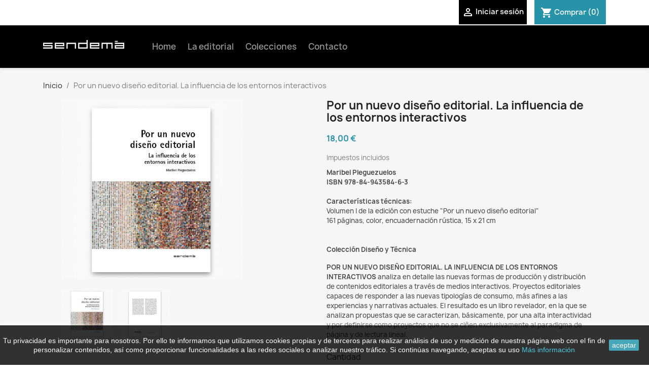

--- FILE ---
content_type: text/html; charset=utf-8
request_url: https://sendemaeditorial.es/index.php?id_product=39&rewrite=por-un-nuevo-diseno-editorial-la-influencia-de-los-entornos-interactivos&controller=product
body_size: 18235
content:
<!doctype html>
<html lang="es-ES">

  <head>
    
      
  <meta charset="utf-8">


  <meta http-equiv="x-ua-compatible" content="ie=edge">



  <title>Por un nuevo diseño editorial. La influencia de los entornos interactivos</title>
  
    
  
  <meta name="description" content="Libro que analiza el diseño editorial como disciplina y su contribución a la innovación en la industria del Libro, poniendo especial énfasis en la capacidad potencial de las tecnologías red y las posibilidades que ofrecen al lector las obras interactivas online">
  <meta name="keywords" content="">
        <link rel="canonical" href="https://sendemaeditorial.es/index.php?id_product=39&amp;rewrite=por-un-nuevo-diseno-editorial-la-influencia-de-los-entornos-interactivos&amp;controller=product">
    
      
  
  
    <script type="application/ld+json">
  {
    "@context": "https://schema.org",
    "@type": "Organization",
    "name" : "Editorial Sendemà",
    "url" : "https://sendemaeditorial.es/index.php",
          "logo": {
        "@type": "ImageObject",
        "url":"https://sendemaeditorial.es/img/logo-1641029957.jpg"
      }
      }
</script>

<script type="application/ld+json">
  {
    "@context": "https://schema.org",
    "@type": "WebPage",
    "isPartOf": {
      "@type": "WebSite",
      "url":  "https://sendemaeditorial.es/index.php",
      "name": "Editorial Sendemà"
    },
    "name": "Por un nuevo diseño editorial. La influencia de los entornos interactivos",
    "url":  "https://sendemaeditorial.es/index.php?id_product=39&amp;rewrite=por-un-nuevo-diseno-editorial-la-influencia-de-los-entornos-interactivos&amp;controller=product"
  }
</script>


  <script type="application/ld+json">
    {
      "@context": "https://schema.org",
      "@type": "BreadcrumbList",
      "itemListElement": [
                  {
            "@type": "ListItem",
            "position": 1,
            "name": "Inicio",
            "item": "https://sendemaeditorial.es/index.php"
          },                  {
            "@type": "ListItem",
            "position": 2,
            "name": "Por un nuevo diseño editorial. La influencia de los entornos interactivos",
            "item": "https://sendemaeditorial.es/index.php?id_product=39&amp;rewrite=por-un-nuevo-diseno-editorial-la-influencia-de-los-entornos-interactivos&amp;controller=product"
          }              ]
    }
  </script>
  
  
  
      <script type="application/ld+json">
  {
    "@context": "https://schema.org/",
    "@type": "Product",
    "name": "Por un nuevo diseño editorial. La influencia de los entornos interactivos",
    "description": "Libro que analiza el diseño editorial como disciplina y su contribución a la innovación en la industria del Libro, poniendo especial énfasis en la capacidad potencial de las tecnologías red y las posibilidades que ofrecen al lector las obras interactivas online",
    "category": "Inicio",
    "image" :"https://sendemaeditorial.es/img/p/1/2/3/123-home_default.jpg",    "sku": "Maribel Pleguezuelos",
    "mpn": "Maribel Pleguezuelos"
        ,
    "brand": {
      "@type": "Thing",
      "name": "Editorial Sendemà"
    }
            ,
    "weight": {
        "@context": "https://schema.org",
        "@type": "QuantitativeValue",
        "value": "0.300000",
        "unitCode": "kg"
    }
        ,
    "offers": {
      "@type": "Offer",
      "priceCurrency": "EUR",
      "name": "Por un nuevo diseño editorial. La influencia de los entornos interactivos",
      "price": "18",
      "url": "https://sendemaeditorial.es/index.php?id_product=39&amp;rewrite=por-un-nuevo-diseno-editorial-la-influencia-de-los-entornos-interactivos&amp;controller=product",
      "priceValidUntil": "2026-02-05",
              "image": ["https://sendemaeditorial.es/img/p/1/2/3/123-large_default.jpg","https://sendemaeditorial.es/img/p/1/2/2/122-large_default.jpg"],
            "sku": "Maribel Pleguezuelos",
      "mpn": "Maribel Pleguezuelos",
                        "availability": "https://schema.org/InStock",
      "seller": {
        "@type": "Organization",
        "name": "Editorial Sendemà"
      }
    }
      }
</script>

  
  
    
  

  
    <meta property="og:title" content="Por un nuevo diseño editorial. La influencia de los entornos interactivos" />
    <meta property="og:description" content="Libro que analiza el diseño editorial como disciplina y su contribución a la innovación en la industria del Libro, poniendo especial énfasis en la capacidad potencial de las tecnologías red y las posibilidades que ofrecen al lector las obras interactivas online" />
    <meta property="og:url" content="https://sendemaeditorial.es/index.php?id_product=39&amp;rewrite=por-un-nuevo-diseno-editorial-la-influencia-de-los-entornos-interactivos&amp;controller=product" />
    <meta property="og:site_name" content="Editorial Sendemà" />
        



  <meta name="viewport" content="width=device-width, initial-scale=1">



  <link rel="icon" type="image/vnd.microsoft.icon" href="https://sendemaeditorial.es/img/favicon.ico?1644952611">
  <link rel="shortcut icon" type="image/x-icon" href="https://sendemaeditorial.es/img/favicon.ico?1644952611">



    <link rel="stylesheet" href="https://sendemaeditorial.es/themes/classic/assets/css/theme.css" type="text/css" media="all">
  <link rel="stylesheet" href="https://sendemaeditorial.es/modules/blockreassurance/views/dist/front.css" type="text/css" media="all">
  <link rel="stylesheet" href="https://sendemaeditorial.es/modules/paypal/views/css/paypal_fo.css" type="text/css" media="all">
  <link rel="stylesheet" href="https://sendemaeditorial.es/modules/productcomments/views/css/productcomments.css" type="text/css" media="all">
  <link rel="stylesheet" href="https://sendemaeditorial.es/modules/ps_imageslider/css/homeslider.css" type="text/css" media="all">




  

  <script type="text/javascript">
        var prestashop = {"cart":{"products":[],"totals":{"total":{"type":"total","label":"Total","amount":0,"value":"0,00\u00a0\u20ac"},"total_including_tax":{"type":"total","label":"Total (impuestos incl.)","amount":0,"value":"0,00\u00a0\u20ac"},"total_excluding_tax":{"type":"total","label":"Total (impuestos excl.)","amount":0,"value":"0,00\u00a0\u20ac"}},"subtotals":{"products":{"type":"products","label":"Subtotal","amount":0,"value":"0,00\u00a0\u20ac"},"discounts":null,"shipping":{"type":"shipping","label":"Transporte","amount":0,"value":""},"tax":null},"products_count":0,"summary_string":"0 art\u00edculos","vouchers":{"allowed":0,"added":[]},"discounts":[],"minimalPurchase":0,"minimalPurchaseRequired":""},"currency":{"id":1,"name":"Euro","iso_code":"EUR","iso_code_num":"978","sign":"\u20ac"},"customer":{"lastname":null,"firstname":null,"email":null,"birthday":null,"newsletter":null,"newsletter_date_add":null,"optin":null,"website":null,"company":null,"siret":null,"ape":null,"is_logged":false,"gender":{"type":null,"name":null},"addresses":[]},"language":{"name":"Espa\u00f1ol (Spanish)","iso_code":"es","locale":"es-ES","language_code":"es","is_rtl":"0","date_format_lite":"d\/m\/Y","date_format_full":"d\/m\/Y H:i:s","id":1},"page":{"title":"","canonical":"https:\/\/sendemaeditorial.es\/index.php?id_product=39&rewrite=por-un-nuevo-diseno-editorial-la-influencia-de-los-entornos-interactivos&controller=product","meta":{"title":"Por un nuevo dise\u00f1o editorial. La influencia de los entornos interactivos","description":"Libro que analiza el dise\u00f1o editorial como disciplina y su contribuci\u00f3n a la innovaci\u00f3n en la industria del Libro, poniendo especial \u00e9nfasis en la capacidad potencial de las tecnolog\u00edas red y las posibilidades que ofrecen al lector las obras interactivas online","keywords":"","robots":"index"},"page_name":"product","body_classes":{"lang-es":true,"lang-rtl":false,"country-ES":true,"currency-EUR":true,"layout-full-width":true,"page-product":true,"tax-display-enabled":true,"product-id-39":true,"product-Por un nuevo dise\u00f1o editorial. La influencia de los entornos interactivos":true,"product-id-category-2":true,"product-id-manufacturer-0":true,"product-id-supplier-0":true,"product-available-for-order":true},"admin_notifications":[]},"shop":{"name":"Editorial Sendem\u00e0","logo":"https:\/\/sendemaeditorial.es\/img\/logo-1641029957.jpg","stores_icon":"https:\/\/sendemaeditorial.es\/img\/logo_stores.png","favicon":"https:\/\/sendemaeditorial.es\/img\/favicon.ico"},"urls":{"base_url":"https:\/\/sendemaeditorial.es\/","current_url":"https:\/\/sendemaeditorial.es\/index.php?id_product=39&rewrite=por-un-nuevo-diseno-editorial-la-influencia-de-los-entornos-interactivos&controller=product","shop_domain_url":"https:\/\/sendemaeditorial.es","img_ps_url":"https:\/\/sendemaeditorial.es\/img\/","img_cat_url":"https:\/\/sendemaeditorial.es\/img\/c\/","img_lang_url":"https:\/\/sendemaeditorial.es\/img\/l\/","img_prod_url":"https:\/\/sendemaeditorial.es\/img\/p\/","img_manu_url":"https:\/\/sendemaeditorial.es\/img\/m\/","img_sup_url":"https:\/\/sendemaeditorial.es\/img\/su\/","img_ship_url":"https:\/\/sendemaeditorial.es\/img\/s\/","img_store_url":"https:\/\/sendemaeditorial.es\/img\/st\/","img_col_url":"https:\/\/sendemaeditorial.es\/img\/co\/","img_url":"https:\/\/sendemaeditorial.es\/themes\/classic\/assets\/img\/","css_url":"https:\/\/sendemaeditorial.es\/themes\/classic\/assets\/css\/","js_url":"https:\/\/sendemaeditorial.es\/themes\/classic\/assets\/js\/","pic_url":"https:\/\/sendemaeditorial.es\/upload\/","pages":{"address":"https:\/\/sendemaeditorial.es\/index.php?controller=address","addresses":"https:\/\/sendemaeditorial.es\/index.php?controller=addresses","authentication":"https:\/\/sendemaeditorial.es\/index.php?controller=authentication","cart":"https:\/\/sendemaeditorial.es\/index.php?controller=cart","category":"https:\/\/sendemaeditorial.es\/index.php?controller=category","cms":"https:\/\/sendemaeditorial.es\/index.php?controller=cms","contact":"https:\/\/sendemaeditorial.es\/index.php?controller=contact","discount":"https:\/\/sendemaeditorial.es\/index.php?controller=discount","guest_tracking":"https:\/\/sendemaeditorial.es\/index.php?controller=guest-tracking","history":"https:\/\/sendemaeditorial.es\/index.php?controller=history","identity":"https:\/\/sendemaeditorial.es\/index.php?controller=identity","index":"https:\/\/sendemaeditorial.es\/index.php","my_account":"https:\/\/sendemaeditorial.es\/index.php?controller=my-account","order_confirmation":"https:\/\/sendemaeditorial.es\/index.php?controller=order-confirmation","order_detail":"https:\/\/sendemaeditorial.es\/index.php?controller=order-detail","order_follow":"https:\/\/sendemaeditorial.es\/index.php?controller=order-follow","order":"https:\/\/sendemaeditorial.es\/index.php?controller=order","order_return":"https:\/\/sendemaeditorial.es\/index.php?controller=order-return","order_slip":"https:\/\/sendemaeditorial.es\/index.php?controller=order-slip","pagenotfound":"https:\/\/sendemaeditorial.es\/index.php?controller=pagenotfound","password":"https:\/\/sendemaeditorial.es\/index.php?controller=password","pdf_invoice":"https:\/\/sendemaeditorial.es\/index.php?controller=pdf-invoice","pdf_order_return":"https:\/\/sendemaeditorial.es\/index.php?controller=pdf-order-return","pdf_order_slip":"https:\/\/sendemaeditorial.es\/index.php?controller=pdf-order-slip","prices_drop":"https:\/\/sendemaeditorial.es\/index.php?controller=prices-drop","product":"https:\/\/sendemaeditorial.es\/index.php?controller=product","search":"https:\/\/sendemaeditorial.es\/index.php?controller=search","sitemap":"https:\/\/sendemaeditorial.es\/index.php?controller=sitemap","stores":"https:\/\/sendemaeditorial.es\/index.php?controller=stores","supplier":"https:\/\/sendemaeditorial.es\/index.php?controller=supplier","register":"https:\/\/sendemaeditorial.es\/index.php?controller=authentication&create_account=1","order_login":"https:\/\/sendemaeditorial.es\/index.php?controller=order&login=1"},"alternative_langs":[],"theme_assets":"\/themes\/classic\/assets\/","actions":{"logout":"https:\/\/sendemaeditorial.es\/index.php?mylogout="},"no_picture_image":{"bySize":{"small_default":{"url":"https:\/\/sendemaeditorial.es\/img\/p\/es-default-small_default.jpg","width":98,"height":98},"cart_default":{"url":"https:\/\/sendemaeditorial.es\/img\/p\/es-default-cart_default.jpg","width":125,"height":125},"home_default":{"url":"https:\/\/sendemaeditorial.es\/img\/p\/es-default-home_default.jpg","width":300,"height":400},"medium_default":{"url":"https:\/\/sendemaeditorial.es\/img\/p\/es-default-medium_default.jpg","width":355,"height":355},"large_default":{"url":"https:\/\/sendemaeditorial.es\/img\/p\/es-default-large_default.jpg","width":800,"height":800}},"small":{"url":"https:\/\/sendemaeditorial.es\/img\/p\/es-default-small_default.jpg","width":98,"height":98},"medium":{"url":"https:\/\/sendemaeditorial.es\/img\/p\/es-default-home_default.jpg","width":300,"height":400},"large":{"url":"https:\/\/sendemaeditorial.es\/img\/p\/es-default-large_default.jpg","width":800,"height":800},"legend":""}},"configuration":{"display_taxes_label":true,"display_prices_tax_incl":true,"is_catalog":false,"show_prices":true,"opt_in":{"partner":false},"quantity_discount":{"type":"discount","label":"Descuento unitario"},"voucher_enabled":0,"return_enabled":0},"field_required":[],"breadcrumb":{"links":[{"title":"Inicio","url":"https:\/\/sendemaeditorial.es\/index.php"},{"title":"Por un nuevo dise\u00f1o editorial. La influencia de los entornos interactivos","url":"https:\/\/sendemaeditorial.es\/index.php?id_product=39&rewrite=por-un-nuevo-diseno-editorial-la-influencia-de-los-entornos-interactivos&controller=product"}],"count":2},"link":{"protocol_link":"https:\/\/","protocol_content":"https:\/\/"},"time":1769021553,"static_token":"15c07889f780c85007af7b3daffb761d","token":"735975558af43aa70b2034c9698ffe98","debug":false};
        var prestashopFacebookAjaxController = "https:\/\/sendemaeditorial.es\/index.php?fc=module&module=ps_facebook&controller=Ajax";
        var psemailsubscription_subscription = "https:\/\/sendemaeditorial.es\/index.php?fc=module&module=ps_emailsubscription&controller=subscription";
        var psr_icon_color = "#F19D76";
      </script>



  



    
  <meta property="og:type" content="product">
      <meta property="og:image" content="https://sendemaeditorial.es/img/p/1/2/3/123-large_default.jpg">
  
      <meta property="product:pretax_price:amount" content="17.307692">
    <meta property="product:pretax_price:currency" content="EUR">
    <meta property="product:price:amount" content="18">
    <meta property="product:price:currency" content="EUR">
      <meta property="product:weight:value" content="0.300000">
  <meta property="product:weight:units" content="kg">
  
  </head>

  <body id="product" class="lang-es country-es currency-eur layout-full-width page-product tax-display-enabled product-id-39 product-por-un-nuevo-diseno-editorial-la-influencia-de-los-entornos-interactivos product-id-category-2 product-id-manufacturer-0 product-id-supplier-0 product-available-for-order">

    
      
    

    <main>
      
              

      <header id="header">
        
          
  <div class="header-banner">
    
  </div>



  <nav class="header-nav">
    <div class="container">
      <div class="row">
        <div class="hidden-sm-down">
          <div class="col-md-5 col-xs-12">
            
          </div>
          <div class="col-md-7 right-nav">
              <div id="_desktop_user_info">
  <div class="user-info">
          <a
        href="https://sendemaeditorial.es/index.php?controller=my-account"
        title="Acceda a su cuenta de cliente"
        rel="nofollow"
      >
        <i class="material-icons">&#xE7FF;</i>
        <span class="hidden-sm-down">Iniciar sesión</span>
      </a>
      </div>
</div>
<div id="_desktop_cart">
  <div class="blockcart cart-preview inactive" data-refresh-url="//sendemaeditorial.es/index.php?fc=module&amp;module=ps_shoppingcart&amp;controller=ajax">
    <div class="header">
              <i class="material-icons shopping-cart" aria-hidden="true">shopping_cart</i>
        <span class="hidden-sm-down">Comprar</span>
        <span class="cart-products-count">(0)</span>
          </div>
  </div>
</div>

          </div>
        </div>
        <div class="hidden-md-up text-sm-center mobile">
          <div class="float-xs-left" id="menu-icon">
            <i class="material-icons d-inline">&#xE5D2;</i>
          </div>
          <div class="float-xs-right" id="_mobile_cart"></div>
          <div class="float-xs-right" id="_mobile_user_info"></div>
          <div class="top-logo" id="_mobile_logo"></div>
          <div class="clearfix"></div>
        </div>
      </div>
    </div>
  </nav>



  <div class="header-top">
    <div class="container">
       <div class="row">
        <div class="col-md-2 hidden-sm-down" id="_desktop_logo">
                                    
  <a href="https://sendemaeditorial.es/index.php">
    <img
      class="logo img-fluid"
      src="https://sendemaeditorial.es/img/logo-1641029957.jpg"
      alt="Editorial Sendemà"
      loading="lazy"
      width="215"
      height="34">
  </a>

                              </div>
        <div class="header-top-right col-md-10 col-sm-12 position-static">
          

<div class="menu js-top-menu position-static hidden-sm-down" id="_desktop_top_menu">
    
          <ul class="top-menu" id="top-menu" data-depth="0">
                    <li class="link" id="lnk-home">
                          <a
                class="dropdown-item"
                href="https://sendemaeditorial.es" data-depth="0"
                              >
                                Home
              </a>
                          </li>
                    <li class="link" id="lnk-la-editorial">
                          <a
                class="dropdown-item"
                href="https://sendemaeditorial.es/index.php?id_cms=4&amp;controller=cms" data-depth="0"
                              >
                                La editorial
              </a>
                          </li>
                    <li class="category" id="category-16">
                          <a
                class="dropdown-item"
                href="https://sendemaeditorial.es/index.php?id_category=16&amp;controller=category" data-depth="0"
                              >
                                                                      <span class="float-xs-right hidden-md-up">
                    <span data-target="#top_sub_menu_46607" data-toggle="collapse" class="navbar-toggler collapse-icons">
                      <i class="material-icons add">&#xE313;</i>
                      <i class="material-icons remove">&#xE316;</i>
                    </span>
                  </span>
                                Colecciones
              </a>
                            <div  class="popover sub-menu js-sub-menu collapse" id="top_sub_menu_46607">
                
          <ul class="top-menu"  data-depth="1">
                    <li class="category" id="category-19">
                          <a
                class="dropdown-item dropdown-submenu"
                href="https://sendemaeditorial.es/index.php?id_category=19&amp;controller=category" data-depth="1"
                              >
                                Arte y Reflexión
              </a>
                          </li>
                    <li class="category" id="category-21">
                          <a
                class="dropdown-item dropdown-submenu"
                href="https://sendemaeditorial.es/index.php?id_category=21&amp;controller=category" data-depth="1"
                              >
                                Arte y Entorno
              </a>
                          </li>
                    <li class="category" id="category-22">
                          <a
                class="dropdown-item dropdown-submenu"
                href="https://sendemaeditorial.es/index.php?id_category=22&amp;controller=category" data-depth="1"
                              >
                                Diseño y Técnica
              </a>
                          </li>
                    <li class="category" id="category-24">
                          <a
                class="dropdown-item dropdown-submenu"
                href="https://sendemaeditorial.es/index.php?id_category=24&amp;controller=category" data-depth="1"
                              >
                                Estudios contemporáneos
              </a>
                          </li>
                    <li class="category" id="category-25">
                          <a
                class="dropdown-item dropdown-submenu"
                href="https://sendemaeditorial.es/index.php?id_category=25&amp;controller=category" data-depth="1"
                              >
                                Novela Gráfica
              </a>
                          </li>
              </ul>
    
              </div>
                          </li>
                    <li class="link" id="lnk-contacto">
                          <a
                class="dropdown-item"
                href="https://sendemaeditorial.es/index.php?controller=contact" data-depth="0"
                              >
                                Contacto
              </a>
                          </li>
              </ul>
    
    <div class="clearfix"></div>
</div>

        </div>
      </div>
      <div id="mobile_top_menu_wrapper" class="row hidden-md-up" style="display:none;">
        <div class="js-top-menu mobile" id="_mobile_top_menu"></div>
        <div class="js-top-menu-bottom">
          <div id="_mobile_currency_selector"></div>
          <div id="_mobile_language_selector"></div>
          <div id="_mobile_contact_link"></div>
        </div>
      </div>
    </div>
  </div>
  

        
      </header>

      <section id="wrapper">
        
          
<aside id="notifications">
  <div class="container">
    
    
    
      </div>
</aside>
        

        
        <div class="container">
          
            <nav data-depth="2" class="breadcrumb hidden-sm-down">
  <ol>
    
              
          <li>
                          <a href="https://sendemaeditorial.es/index.php"><span>Inicio</span></a>
                      </li>
        
              
          <li>
                          <span>Por un nuevo diseño editorial. La influencia de los entornos interactivos</span>
                      </li>
        
          
  </ol>
</nav>
          

          

          
  <div id="content-wrapper" class="js-content-wrapper">
    
    

  <section id="main">
    <meta content="https://sendemaeditorial.es/index.php?id_product=39&amp;rewrite=por-un-nuevo-diseno-editorial-la-influencia-de-los-entornos-interactivos&amp;controller=product">

    <div class="row product-container js-product-container">
      <div class="col-md-6">
        
          <section class="page-content" id="content">
            
              
    <ul class="product-flags js-product-flags">
            </ul>


              
                <div class="images-container js-images-container">
  
    <div class="product-cover">
              <img
          class="js-qv-product-cover img-fluid"
          src="https://sendemaeditorial.es/img/p/1/2/3/123-medium_default.jpg"
                      alt="Por un nuevo diseño editorial. La influencia de los entornos interactivos"
                    loading="lazy"
          width="355"
          height="355"
        >
        <div class="layer hidden-sm-down" data-toggle="modal" data-target="#product-modal">
          <i class="material-icons zoom-in">search</i>
        </div>
          </div>
  

  
    <div class="js-qv-mask mask">
      <ul class="product-images js-qv-product-images">
                  <li class="thumb-container js-thumb-container">
            <img
              class="thumb js-thumb  selected js-thumb-selected "
              data-image-medium-src="https://sendemaeditorial.es/img/p/1/2/3/123-medium_default.jpg"
              data-image-large-src="https://sendemaeditorial.es/img/p/1/2/3/123-large_default.jpg"
              src="https://sendemaeditorial.es/img/p/1/2/3/123-small_default.jpg"
                              alt="Por un nuevo diseño editorial. La influencia de los entornos interactivos"
                            loading="lazy"
              width="98"
              height="98"
            >
          </li>
                  <li class="thumb-container js-thumb-container">
            <img
              class="thumb js-thumb "
              data-image-medium-src="https://sendemaeditorial.es/img/p/1/2/2/122-medium_default.jpg"
              data-image-large-src="https://sendemaeditorial.es/img/p/1/2/2/122-large_default.jpg"
              src="https://sendemaeditorial.es/img/p/1/2/2/122-small_default.jpg"
                              alt="Por un nuevo diseño editorial. La influencia de los entornos interactivos"
                            loading="lazy"
              width="98"
              height="98"
            >
          </li>
              </ul>
    </div>
  

</div>
              
              <div class="scroll-box-arrows">
                <i class="material-icons left">&#xE314;</i>
                <i class="material-icons right">&#xE315;</i>
              </div>

            
          </section>
        
        </div>
        <div class="col-md-6">
          
            
              <h1 class="h1">Por un nuevo diseño editorial. La influencia de los entornos interactivos</h1>
            
          
          
              <div class="product-prices js-product-prices">
    
          

    
      <div
        class="product-price h5 ">

        <div class="current-price">
          <span class='current-price-value' content="18">
                                      18,00 €
                      </span>

                  </div>

        
                  
      </div>
    

    
          

    
          

    
          

    

    <div class="tax-shipping-delivery-label">
              Impuestos incluidos
            
      
                        </div>
  </div>
          

          <div class="product-information">
            
              <div id="product-description-short-39" class="product-description"><p><strong>Maribel Pleguezuelos</strong><br /><strong>ISBN 978-84-943584-6-3<br /><br />Características técnicas: <br /></strong>Volumen I de la edición con estuche "Por un nuevo diseño editorial" <br />161 páginas, color, encuadernación rústica, 15 x 21 cm <br /><br /><strong><br />Colección Diseño y Técnica<br /></strong></p>
<p><strong>POR UN NUEVO DISEÑO EDITORIAL. LA INFLUENCIA DE LOS ENTORNOS INTERACTIVOS </strong>analiza en detalle las nuevas formas de producción y distribución de contenidos editoriales a través de medios interactivos. Proyectos editoriales capaces de responder a las nuevas tipologías de consumo, más afines a las experiencias y narrativas actuales. El resultado es un libro revelador, en la que se analizan propuestas que se caracterizan, básicamente, por una alta interactividad y por definirse como proyectos que no se ciñen exclusivamente al paradigma de página y de lectura lineal.</p>
<p></p></div>
            

            
            <div class="product-actions js-product-actions">
              
                <form action="https://sendemaeditorial.es/index.php?controller=cart" method="post" id="add-to-cart-or-refresh">
                  <input type="hidden" name="token" value="15c07889f780c85007af7b3daffb761d">
                  <input type="hidden" name="id_product" value="39" id="product_page_product_id">
                  <input type="hidden" name="id_customization" value="0" id="product_customization_id" class="js-product-customization-id">

                  
                    <div class="product-variants js-product-variants">
  </div>
                  

                  
                                      

                  
                    <section class="product-discounts js-product-discounts">
  </section>
                  

                  
                    <div class="product-add-to-cart js-product-add-to-cart">
      <span class="control-label">Cantidad</span>

    
      <div class="product-quantity clearfix">
        <div class="qty">
          <input
            type="number"
            name="qty"
            id="quantity_wanted"
            inputmode="numeric"
            pattern="[0-9]*"
                          value="1"
              min="1"
                        class="input-group"
            aria-label="Cantidad"
          >
        </div>

        <div class="add">
          <button
            class="btn btn-primary add-to-cart"
            data-button-action="add-to-cart"
            type="submit"
                      >
            <i class="material-icons shopping-cart">&#xE547;</i>
            Añadir al carrito
          </button>
        </div>

        
      </div>
    

    
      <span id="product-availability" class="js-product-availability">
              </span>
    

    
      <p class="product-minimal-quantity js-product-minimal-quantity">
              </p>
    
  </div>
                  

                  
                    <div class="product-additional-info js-product-additional-info">
  

      <div class="social-sharing">
      <span>Compartir</span>
      <ul>
                  <li class="facebook icon-gray"><a href="https://www.facebook.com/sharer.php?u=https%3A%2F%2Fsendemaeditorial.es%2Findex.php%3Fid_product%3D39%26rewrite%3Dpor-un-nuevo-diseno-editorial-la-influencia-de-los-entornos-interactivos%26controller%3Dproduct" class="text-hide" title="Compartir" target="_blank" rel="noopener noreferrer">Compartir</a></li>
                  <li class="twitter icon-gray"><a href="https://twitter.com/intent/tweet?text=Por+un+nuevo+dise%C3%B1o+editorial.+La+influencia+de+los+entornos+interactivos https%3A%2F%2Fsendemaeditorial.es%2Findex.php%3Fid_product%3D39%26rewrite%3Dpor-un-nuevo-diseno-editorial-la-influencia-de-los-entornos-interactivos%26controller%3Dproduct" class="text-hide" title="Tuitear" target="_blank" rel="noopener noreferrer">Tuitear</a></li>
                  <li class="pinterest icon-gray"><a href="https://www.pinterest.com/pin/create/button/?media=https%3A%2F%2Fsendemaeditorial.es%2Fimg%2Fp%2F1%2F2%2F3%2F123.jpg&amp;url=https%3A%2F%2Fsendemaeditorial.es%2Findex.php%3Fid_product%3D39%26rewrite%3Dpor-un-nuevo-diseno-editorial-la-influencia-de-los-entornos-interactivos%26controller%3Dproduct" class="text-hide" title="Pinterest" target="_blank" rel="noopener noreferrer">Pinterest</a></li>
              </ul>
    </div>
  

</div>
                  

                                    
                </form>
              

            </div>

            
              <div class="blockreassurance_product">
        <div class="clearfix"></div>
</div>

            
            </div>
</div>
</div>
<div class="row">
<div class="col-md-12">
<div>

            
              <div class="tabs">
                <ul class="nav nav-tabs" role="tablist">
                                      <li class="nav-item">
                       <a
                         class="nav-link active js-product-nav-active"
                         data-toggle="tab"
                         href="#description"
                         role="tab"
                         aria-controls="description"
                          aria-selected="true">Sinopsis</a>
                    </li>
                                    <li class="nav-item">
                    <a
                      class="nav-link"
                      data-toggle="tab"
                      href="#product-details"
                      role="tab"
                      aria-controls="product-details"
                      >Detalles técnicos del libro</a>
                  </li>
                                                    </ul>

                <div class="tab-content" id="tab-content">
                 <div class="tab-pane fade in active js-product-tab-active" id="description" role="tabpanel">
                   
                     <div class="product-description"><p>La adaptación a los nuevos tiempos por parte de la industria del Libro ha sido lenta. Lejos de entrever su posible contribución al sector, el ámbito digital no ha dejado de perturbar durante todo este tiempo a la industria. Una industria que, por querer ser coherente con el valor último del libro (tradición) no gestionó sus propias contradicciones en un mundo crecientemente globalizado, en el cual, la tecnología ya estaba significativamente integrada en la sociedad. Algo que ahora (visto desde la distancia de los años) solo puede entenderse desde el temor y el riesgo que conlleva una nueva sociedad de consumo, donde el alcance de la tecnología en general, y las TIC en particular, eran más que simples influencias de mercado. En realidad, hemos asistido al origen de nuevos negocios digitales de carácter editorial que han encontrado en el modelo y productor de bienes y servicios digitales culturales un innegable nicho de mercado. </p>
<p><strong>POR UN NUEVO DISEÑO EDITORIAL. LA INFLUENCIA DE LOS ENTORNOS INTERACTIVOS</strong> se adentra en aquella producción editorial más innovadora, arriesgada, reflexiva, crítica y poética (también menos conocida), que abandona el soporte papel y el formato digital, y que plantea propuestas altamente interactivas e incluso narraciones inmersivas por parte del lector-consumidor. Propuestas que esperan un participante activo en busca de nuevas experiencias que amplíe el concepto del libro como objeto cultural definido en una lectura exclusivamente lineal.</p>
<p><strong><span style="color:#404040;font-size:15px;"></span></strong></p>
<p><strong><span style="color:#404040;font-size:15px;">Indice</span></strong></p>
<div style="padding:0px 0px 0px 0px;float:left;width:98%;text-align:left;">
<p><span style="color:#404040;font-weight:bold;">Introducción<br /><br />La red y la estética de la interactividad<br /></span> Consideraciones previas<br />Lugar experimentable y de interrelación social<br />Metáforas de la narración<br />Entornos e interfaces<br />Estrategias discursivas en torno al diseño editorial<br /><span style="color:#404040;font-weight:bold;"></span></p>
<p><span style="color:#404040;font-weight:bold;">Diseño interactivo o cómo superar los límites de lo establecido hasta el momento<br /></span> Datos del pasado<br />Momento actual<br />Un ejemplo como punto de partida<br />Sistemas para los sentidos<br /><span style="color:#404040;font-weight:bold;"></span></p>
<p><span style="color:#404040;font-weight:bold;">Interfaces, juegos de superficie y nuevos espacios de consumo<br /></span> En el interior de la publicación<br />Inmersión e interpretación<br />Gamificación<br /><span style="color:#404040;font-weight:bold;"></span></p>
<p><span style="color:#404040;font-weight:bold;">Cultura de la innovación: la oportunidad editorial<br /></span> El reto de las industrias culturales<br />Estudio de la cultura y desafío intelectual<br />Estrategias transitorias<br />Nuevas formas de producir y consumir<br /><span style="color:#404040;font-weight:bold;"></span></p>
</div></div>
                   
                 </div>

                 
                   <div class="js-product-details tab-pane fade"
     id="product-details"
     data-product="{&quot;id_shop_default&quot;:&quot;1&quot;,&quot;id_manufacturer&quot;:&quot;0&quot;,&quot;id_supplier&quot;:&quot;0&quot;,&quot;reference&quot;:&quot;Maribel Pleguezuelos&quot;,&quot;is_virtual&quot;:&quot;0&quot;,&quot;delivery_in_stock&quot;:&quot;&quot;,&quot;delivery_out_stock&quot;:&quot;&quot;,&quot;id_category_default&quot;:&quot;2&quot;,&quot;on_sale&quot;:&quot;0&quot;,&quot;online_only&quot;:&quot;0&quot;,&quot;ecotax&quot;:0,&quot;minimal_quantity&quot;:&quot;1&quot;,&quot;low_stock_threshold&quot;:null,&quot;low_stock_alert&quot;:&quot;0&quot;,&quot;price&quot;:&quot;18,00\u00a0\u20ac&quot;,&quot;unity&quot;:&quot;&quot;,&quot;unit_price_ratio&quot;:&quot;0.000000&quot;,&quot;additional_shipping_cost&quot;:&quot;0.000000&quot;,&quot;customizable&quot;:&quot;0&quot;,&quot;text_fields&quot;:&quot;0&quot;,&quot;uploadable_files&quot;:&quot;0&quot;,&quot;redirect_type&quot;:&quot;301-category&quot;,&quot;id_type_redirected&quot;:&quot;0&quot;,&quot;available_for_order&quot;:&quot;1&quot;,&quot;available_date&quot;:&quot;0000-00-00&quot;,&quot;show_condition&quot;:&quot;0&quot;,&quot;condition&quot;:&quot;new&quot;,&quot;show_price&quot;:&quot;1&quot;,&quot;indexed&quot;:&quot;1&quot;,&quot;visibility&quot;:&quot;both&quot;,&quot;cache_default_attribute&quot;:&quot;0&quot;,&quot;advanced_stock_management&quot;:&quot;0&quot;,&quot;date_add&quot;:&quot;2022-02-13 10:59:04&quot;,&quot;date_upd&quot;:&quot;2025-01-24 13:30:44&quot;,&quot;pack_stock_type&quot;:&quot;3&quot;,&quot;meta_description&quot;:&quot;Libro que analiza el dise\u00f1o editorial como disciplina y su contribuci\u00f3n a la innovaci\u00f3n en la industria del Libro, poniendo especial \u00e9nfasis en la capacidad potencial de las tecnolog\u00edas red y las posibilidades que ofrecen al lector las obras interactivas online&quot;,&quot;meta_keywords&quot;:&quot;&quot;,&quot;meta_title&quot;:&quot;&quot;,&quot;link_rewrite&quot;:&quot;por-un-nuevo-diseno-editorial-la-influencia-de-los-entornos-interactivos&quot;,&quot;name&quot;:&quot;Por un nuevo dise\u00f1o editorial. La influencia de los entornos interactivos&quot;,&quot;description&quot;:&quot;&lt;p&gt;La adaptaci\u00f3n a los nuevos tiempos por parte de la industria del Libro ha sido lenta. Lejos de entrever su posible contribuci\u00f3n al sector, el \u00e1mbito digital no ha dejado de perturbar durante todo este tiempo a la industria. Una industria que, por querer ser coherente con el valor \u00faltimo del libro (tradici\u00f3n) no gestion\u00f3 sus propias contradicciones en un mundo crecientemente globalizado, en el cual, la tecnolog\u00eda ya estaba significativamente integrada en la sociedad. Algo que ahora (visto desde la distancia de los a\u00f1os) solo puede entenderse desde el temor y el riesgo que conlleva una nueva sociedad de consumo, donde el alcance de la tecnolog\u00eda en general, y las TIC en particular, eran m\u00e1s que simples influencias de mercado. En realidad, hemos asistido al origen de nuevos negocios digitales de car\u00e1cter editorial que han encontrado en el modelo y productor de bienes y servicios digitales culturales un innegable nicho de mercado.\u00a0&lt;\/p&gt;\n&lt;p&gt;&lt;strong&gt;POR UN NUEVO DISE\u00d1O EDITORIAL. LA INFLUENCIA DE LOS ENTORNOS INTERACTIVOS&lt;\/strong&gt; se adentra en aquella producci\u00f3n editorial m\u00e1s innovadora, arriesgada, reflexiva, cr\u00edtica y po\u00e9tica (tambi\u00e9n menos conocida), que abandona el soporte papel y el formato digital, y que plantea propuestas altamente interactivas e incluso narraciones inmersivas por parte del lector-consumidor. Propuestas que esperan un participante activo en busca de nuevas experiencias que ampl\u00ede el concepto del libro como objeto cultural definido en una lectura exclusivamente lineal.&lt;\/p&gt;\n&lt;p&gt;&lt;strong&gt;&lt;span style=\&quot;color:#404040;font-size:15px;\&quot;&gt;&lt;\/span&gt;&lt;\/strong&gt;&lt;\/p&gt;\n&lt;p&gt;&lt;strong&gt;&lt;span style=\&quot;color:#404040;font-size:15px;\&quot;&gt;Indice&lt;\/span&gt;&lt;\/strong&gt;&lt;\/p&gt;\n&lt;div style=\&quot;padding:0px 0px 0px 0px;float:left;width:98%;text-align:left;\&quot;&gt;\n&lt;p&gt;&lt;span style=\&quot;color:#404040;font-weight:bold;\&quot;&gt;Introducci\u00f3n&lt;br \/&gt;&lt;br \/&gt;La red y la est\u00e9tica de la interactividad&lt;br \/&gt;&lt;\/span&gt; Consideraciones previas&lt;br \/&gt;Lugar experimentable y de interrelaci\u00f3n social&lt;br \/&gt;Met\u00e1foras de la narraci\u00f3n&lt;br \/&gt;Entornos e interfaces&lt;br \/&gt;Estrategias discursivas en torno al dise\u00f1o editorial&lt;br \/&gt;&lt;span style=\&quot;color:#404040;font-weight:bold;\&quot;&gt;&lt;\/span&gt;&lt;\/p&gt;\n&lt;p&gt;&lt;span style=\&quot;color:#404040;font-weight:bold;\&quot;&gt;Dise\u00f1o interactivo o c\u00f3mo superar los l\u00edmites de lo establecido hasta el momento&lt;br \/&gt;&lt;\/span&gt; Datos del pasado&lt;br \/&gt;Momento actual&lt;br \/&gt;Un ejemplo como punto de partida&lt;br \/&gt;Sistemas para los sentidos&lt;br \/&gt;&lt;span style=\&quot;color:#404040;font-weight:bold;\&quot;&gt;&lt;\/span&gt;&lt;\/p&gt;\n&lt;p&gt;&lt;span style=\&quot;color:#404040;font-weight:bold;\&quot;&gt;Interfaces, juegos de superficie y nuevos espacios de consumo&lt;br \/&gt;&lt;\/span&gt; En el interior de la publicaci\u00f3n&lt;br \/&gt;Inmersi\u00f3n e interpretaci\u00f3n&lt;br \/&gt;Gamificaci\u00f3n&lt;br \/&gt;&lt;span style=\&quot;color:#404040;font-weight:bold;\&quot;&gt;&lt;\/span&gt;&lt;\/p&gt;\n&lt;p&gt;&lt;span style=\&quot;color:#404040;font-weight:bold;\&quot;&gt;Cultura de la innovaci\u00f3n: la oportunidad editorial&lt;br \/&gt;&lt;\/span&gt; El reto de las industrias culturales&lt;br \/&gt;Estudio de la cultura y desaf\u00edo intelectual&lt;br \/&gt;Estrategias transitorias&lt;br \/&gt;Nuevas formas de producir y consumir&lt;br \/&gt;&lt;span style=\&quot;color:#404040;font-weight:bold;\&quot;&gt;&lt;\/span&gt;&lt;\/p&gt;\n&lt;\/div&gt;&quot;,&quot;description_short&quot;:&quot;&lt;p&gt;&lt;strong&gt;Maribel Pleguezuelos&lt;\/strong&gt;&lt;br \/&gt;&lt;strong&gt;ISBN 978-84-943584-6-3&lt;br \/&gt;&lt;br \/&gt;Caracter\u00edsticas t\u00e9cnicas: &lt;br \/&gt;&lt;\/strong&gt;Volumen I de la edici\u00f3n con estuche \&quot;Por un nuevo dise\u00f1o editorial\&quot; &lt;br \/&gt;161 p\u00e1ginas, color, encuadernaci\u00f3n r\u00fastica, 15 x 21 cm &lt;br \/&gt;&lt;br \/&gt;&lt;strong&gt;&lt;br \/&gt;Colecci\u00f3n Dise\u00f1o y T\u00e9cnica&lt;br \/&gt;&lt;\/strong&gt;&lt;\/p&gt;\n&lt;p&gt;&lt;strong&gt;POR UN NUEVO DISE\u00d1O EDITORIAL. LA INFLUENCIA DE LOS ENTORNOS INTERACTIVOS &lt;\/strong&gt;analiza en detalle las nuevas formas de producci\u00f3n y distribuci\u00f3n de contenidos editoriales a trav\u00e9s de medios interactivos. Proyectos editoriales capaces de responder a las nuevas tipolog\u00edas de consumo, m\u00e1s afines a las experiencias y narrativas actuales. El resultado es un libro revelador, en la que se analizan propuestas que se caracterizan, b\u00e1sicamente, por una alta interactividad y por definirse como proyectos que no se ci\u00f1en exclusivamente al paradigma de p\u00e1gina y de lectura lineal.&lt;\/p&gt;\n&lt;p&gt;&lt;\/p&gt;&quot;,&quot;available_now&quot;:&quot;&quot;,&quot;available_later&quot;:&quot;&quot;,&quot;id&quot;:39,&quot;id_product&quot;:39,&quot;out_of_stock&quot;:2,&quot;new&quot;:0,&quot;id_product_attribute&quot;:&quot;0&quot;,&quot;quantity_wanted&quot;:1,&quot;extraContent&quot;:[],&quot;allow_oosp&quot;:0,&quot;category&quot;:&quot;inicio&quot;,&quot;category_name&quot;:&quot;Inicio&quot;,&quot;link&quot;:&quot;https:\/\/sendemaeditorial.es\/index.php?id_product=39&amp;rewrite=por-un-nuevo-diseno-editorial-la-influencia-de-los-entornos-interactivos&amp;controller=product&quot;,&quot;attribute_price&quot;:0,&quot;price_tax_exc&quot;:17.307692,&quot;price_without_reduction&quot;:18,&quot;reduction&quot;:0,&quot;specific_prices&quot;:[],&quot;quantity&quot;:20,&quot;quantity_all_versions&quot;:20,&quot;id_image&quot;:&quot;es-default&quot;,&quot;features&quot;:[{&quot;name&quot;:&quot;Tama\u00f1o&quot;,&quot;value&quot;:&quot;15x21 cm&quot;,&quot;id_feature&quot;:&quot;4&quot;,&quot;position&quot;:&quot;0&quot;},{&quot;name&quot;:&quot;Idioma&quot;,&quot;value&quot;:&quot;Espa\u00f1ol&quot;,&quot;id_feature&quot;:&quot;5&quot;,&quot;position&quot;:&quot;1&quot;},{&quot;name&quot;:&quot;A\u00f1o&quot;,&quot;value&quot;:&quot;2017&quot;,&quot;id_feature&quot;:&quot;6&quot;,&quot;position&quot;:&quot;2&quot;},{&quot;name&quot;:&quot;P\u00e1ginas&quot;,&quot;value&quot;:&quot;161 pp.&quot;,&quot;id_feature&quot;:&quot;7&quot;,&quot;position&quot;:&quot;3&quot;},{&quot;name&quot;:&quot;Encuadernaci\u00f3n&quot;,&quot;value&quot;:&quot;R\u00fastica&quot;,&quot;id_feature&quot;:&quot;8&quot;,&quot;position&quot;:&quot;4&quot;}],&quot;attachments&quot;:[],&quot;virtual&quot;:0,&quot;pack&quot;:0,&quot;packItems&quot;:[],&quot;nopackprice&quot;:0,&quot;customization_required&quot;:false,&quot;rate&quot;:4,&quot;tax_name&quot;:&quot;IVA ES 4%&quot;,&quot;ecotax_rate&quot;:0,&quot;unit_price&quot;:&quot;&quot;,&quot;customizations&quot;:{&quot;fields&quot;:[]},&quot;id_customization&quot;:0,&quot;is_customizable&quot;:false,&quot;show_quantities&quot;:false,&quot;quantity_label&quot;:&quot;Art\u00edculos&quot;,&quot;quantity_discounts&quot;:[],&quot;customer_group_discount&quot;:0,&quot;images&quot;:[{&quot;bySize&quot;:{&quot;small_default&quot;:{&quot;url&quot;:&quot;https:\/\/sendemaeditorial.es\/img\/p\/1\/2\/3\/123-small_default.jpg&quot;,&quot;width&quot;:98,&quot;height&quot;:98},&quot;cart_default&quot;:{&quot;url&quot;:&quot;https:\/\/sendemaeditorial.es\/img\/p\/1\/2\/3\/123-cart_default.jpg&quot;,&quot;width&quot;:125,&quot;height&quot;:125},&quot;home_default&quot;:{&quot;url&quot;:&quot;https:\/\/sendemaeditorial.es\/img\/p\/1\/2\/3\/123-home_default.jpg&quot;,&quot;width&quot;:300,&quot;height&quot;:400},&quot;medium_default&quot;:{&quot;url&quot;:&quot;https:\/\/sendemaeditorial.es\/img\/p\/1\/2\/3\/123-medium_default.jpg&quot;,&quot;width&quot;:355,&quot;height&quot;:355},&quot;large_default&quot;:{&quot;url&quot;:&quot;https:\/\/sendemaeditorial.es\/img\/p\/1\/2\/3\/123-large_default.jpg&quot;,&quot;width&quot;:800,&quot;height&quot;:800}},&quot;small&quot;:{&quot;url&quot;:&quot;https:\/\/sendemaeditorial.es\/img\/p\/1\/2\/3\/123-small_default.jpg&quot;,&quot;width&quot;:98,&quot;height&quot;:98},&quot;medium&quot;:{&quot;url&quot;:&quot;https:\/\/sendemaeditorial.es\/img\/p\/1\/2\/3\/123-home_default.jpg&quot;,&quot;width&quot;:300,&quot;height&quot;:400},&quot;large&quot;:{&quot;url&quot;:&quot;https:\/\/sendemaeditorial.es\/img\/p\/1\/2\/3\/123-large_default.jpg&quot;,&quot;width&quot;:800,&quot;height&quot;:800},&quot;legend&quot;:&quot;&quot;,&quot;id_image&quot;:&quot;123&quot;,&quot;cover&quot;:&quot;1&quot;,&quot;position&quot;:&quot;1&quot;,&quot;associatedVariants&quot;:[]},{&quot;bySize&quot;:{&quot;small_default&quot;:{&quot;url&quot;:&quot;https:\/\/sendemaeditorial.es\/img\/p\/1\/2\/2\/122-small_default.jpg&quot;,&quot;width&quot;:98,&quot;height&quot;:98},&quot;cart_default&quot;:{&quot;url&quot;:&quot;https:\/\/sendemaeditorial.es\/img\/p\/1\/2\/2\/122-cart_default.jpg&quot;,&quot;width&quot;:125,&quot;height&quot;:125},&quot;home_default&quot;:{&quot;url&quot;:&quot;https:\/\/sendemaeditorial.es\/img\/p\/1\/2\/2\/122-home_default.jpg&quot;,&quot;width&quot;:300,&quot;height&quot;:400},&quot;medium_default&quot;:{&quot;url&quot;:&quot;https:\/\/sendemaeditorial.es\/img\/p\/1\/2\/2\/122-medium_default.jpg&quot;,&quot;width&quot;:355,&quot;height&quot;:355},&quot;large_default&quot;:{&quot;url&quot;:&quot;https:\/\/sendemaeditorial.es\/img\/p\/1\/2\/2\/122-large_default.jpg&quot;,&quot;width&quot;:800,&quot;height&quot;:800}},&quot;small&quot;:{&quot;url&quot;:&quot;https:\/\/sendemaeditorial.es\/img\/p\/1\/2\/2\/122-small_default.jpg&quot;,&quot;width&quot;:98,&quot;height&quot;:98},&quot;medium&quot;:{&quot;url&quot;:&quot;https:\/\/sendemaeditorial.es\/img\/p\/1\/2\/2\/122-home_default.jpg&quot;,&quot;width&quot;:300,&quot;height&quot;:400},&quot;large&quot;:{&quot;url&quot;:&quot;https:\/\/sendemaeditorial.es\/img\/p\/1\/2\/2\/122-large_default.jpg&quot;,&quot;width&quot;:800,&quot;height&quot;:800},&quot;legend&quot;:&quot;&quot;,&quot;id_image&quot;:&quot;122&quot;,&quot;cover&quot;:null,&quot;position&quot;:&quot;2&quot;,&quot;associatedVariants&quot;:[]}],&quot;cover&quot;:{&quot;bySize&quot;:{&quot;small_default&quot;:{&quot;url&quot;:&quot;https:\/\/sendemaeditorial.es\/img\/p\/1\/2\/3\/123-small_default.jpg&quot;,&quot;width&quot;:98,&quot;height&quot;:98},&quot;cart_default&quot;:{&quot;url&quot;:&quot;https:\/\/sendemaeditorial.es\/img\/p\/1\/2\/3\/123-cart_default.jpg&quot;,&quot;width&quot;:125,&quot;height&quot;:125},&quot;home_default&quot;:{&quot;url&quot;:&quot;https:\/\/sendemaeditorial.es\/img\/p\/1\/2\/3\/123-home_default.jpg&quot;,&quot;width&quot;:300,&quot;height&quot;:400},&quot;medium_default&quot;:{&quot;url&quot;:&quot;https:\/\/sendemaeditorial.es\/img\/p\/1\/2\/3\/123-medium_default.jpg&quot;,&quot;width&quot;:355,&quot;height&quot;:355},&quot;large_default&quot;:{&quot;url&quot;:&quot;https:\/\/sendemaeditorial.es\/img\/p\/1\/2\/3\/123-large_default.jpg&quot;,&quot;width&quot;:800,&quot;height&quot;:800}},&quot;small&quot;:{&quot;url&quot;:&quot;https:\/\/sendemaeditorial.es\/img\/p\/1\/2\/3\/123-small_default.jpg&quot;,&quot;width&quot;:98,&quot;height&quot;:98},&quot;medium&quot;:{&quot;url&quot;:&quot;https:\/\/sendemaeditorial.es\/img\/p\/1\/2\/3\/123-home_default.jpg&quot;,&quot;width&quot;:300,&quot;height&quot;:400},&quot;large&quot;:{&quot;url&quot;:&quot;https:\/\/sendemaeditorial.es\/img\/p\/1\/2\/3\/123-large_default.jpg&quot;,&quot;width&quot;:800,&quot;height&quot;:800},&quot;legend&quot;:&quot;&quot;,&quot;id_image&quot;:&quot;123&quot;,&quot;cover&quot;:&quot;1&quot;,&quot;position&quot;:&quot;1&quot;,&quot;associatedVariants&quot;:[]},&quot;has_discount&quot;:false,&quot;discount_type&quot;:null,&quot;discount_percentage&quot;:null,&quot;discount_percentage_absolute&quot;:null,&quot;discount_amount&quot;:null,&quot;discount_amount_to_display&quot;:null,&quot;price_amount&quot;:18,&quot;unit_price_full&quot;:&quot;&quot;,&quot;show_availability&quot;:true,&quot;availability_date&quot;:null,&quot;availability_message&quot;:&quot;&quot;,&quot;availability&quot;:&quot;available&quot;}"
     role="tabpanel"
  >
  
              <div class="product-reference">
        <label class="label">Autor/es:   </label>
        <span>Maribel Pleguezuelos</span>
      </div>
      

  
      

  
      

  
    <div class="product-out-of-stock">
      
    </div>
  

  
          <section class="product-features">
        <p class="h6">Ficha técnica</p>
        <dl class="data-sheet">
                      <dt class="name">Tamaño</dt>
            <dd class="value">15x21 cm</dd>
                      <dt class="name">Idioma</dt>
            <dd class="value">Español</dd>
                      <dt class="name">Año</dt>
            <dd class="value">2017</dd>
                      <dt class="name">Páginas</dt>
            <dd class="value">161 pp.</dd>
                      <dt class="name">Encuadernación</dt>
            <dd class="value">Rústica</dd>
                  </dl>
      </section>
      

    
      

  
      
</div>
                 

                 
                                    

                               </div>
            </div>
          
        </div>
      </div>
    </div>

    
          

    
      <script type="text/javascript">
  var productCommentUpdatePostErrorMessage = 'Lo sentimos, su agradecimiento a la reseña no pudo ser enviado.';
  var productCommentAbuseReportErrorMessage = 'Lo sentimos, su reporte de abuso no pudo ser enviado.';
</script>

<div class="row">
  <div class="col-md-12 col-sm-12" id="product-comments-list-header">
    <div class="comments-nb">
      <i class="material-icons shopping-cart">chat</i>
      Comentarios (0)
    </div>
      </div>
</div>

<div id="empty-product-comment" class="product-comment-list-item">
      No hay reseñas de clientes en este momento.
  </div>
<div class="row">
  <div class="col-md-12 col-sm-12"
       id="product-comments-list"
       data-list-comments-url="https://sendemaeditorial.es/index.php?id_product=39&fc=module&module=productcomments&controller=ListComments"
       data-update-comment-usefulness-url="https://sendemaeditorial.es/index.php?fc=module&module=productcomments&controller=UpdateCommentUsefulness"
       data-report-comment-url="https://sendemaeditorial.es/index.php?fc=module&module=productcomments&controller=ReportComment"
       data-comment-item-prototype="&lt;div class=&quot;product-comment-list-item row&quot; data-product-comment-id=&quot;@COMMENT_ID@&quot; data-product-id=&quot;@PRODUCT_ID@&quot;&gt;
  &lt;div class=&quot;col-md-3 col-sm-3 comment-infos&quot;&gt;
    &lt;div class=&quot;grade-stars&quot;&gt;&lt;/div&gt;
    &lt;div class=&quot;comment-date&quot;&gt;
      @COMMENT_DATE@
    &lt;/div&gt;
    &lt;div class=&quot;comment-author&quot;&gt;
      Por @CUSTOMER_NAME@
    &lt;/div&gt;
  &lt;/div&gt;

  &lt;div class=&quot;col-md-9 col-sm-9 comment-content&quot;&gt;
    &lt;h4&gt;@COMMENT_TITLE@&lt;/h4&gt;
    &lt;p&gt;@COMMENT_COMMENT@&lt;/p&gt;
    &lt;div class=&quot;comment-buttons btn-group&quot;&gt;
              &lt;a class=&quot;useful-review&quot;&gt;
          &lt;i class=&quot;material-icons thumb_up&quot;&gt;thumb_up&lt;/i&gt;
          &lt;span class=&quot;useful-review-value&quot;&gt;@COMMENT_USEFUL_ADVICES@&lt;/span&gt;
        &lt;/a&gt;
        &lt;a class=&quot;not-useful-review&quot;&gt;
          &lt;i class=&quot;material-icons thumb_down&quot;&gt;thumb_down&lt;/i&gt;
          &lt;span class=&quot;not-useful-review-value&quot;&gt;@COMMENT_NOT_USEFUL_ADVICES@&lt;/span&gt;
        &lt;/a&gt;
            &lt;a class=&quot;report-abuse&quot; title=&quot;Reportar abuso&quot;&gt;
        &lt;i class=&quot;material-icons outlined_flag&quot;&gt;flag&lt;/i&gt;
      &lt;/a&gt;
    &lt;/div&gt;
  &lt;/div&gt;
&lt;/div&gt;
">
  </div>
</div>
<div class="row">
  <div class="col-md-12 col-sm-12" id="product-comments-list-footer">
    <div id="product-comments-list-pagination"></div>
      </div>
</div>


<script type="text/javascript">
  document.addEventListener("DOMContentLoaded", function() {
    const alertModal = $('#update-comment-usefulness-post-error');
    alertModal.on('hidden.bs.modal', function () {
      alertModal.modal('hide');
    });
  });
</script>

<div id="update-comment-usefulness-post-error" class="modal fade product-comment-modal" role="dialog" aria-hidden="true">
  <div class="modal-dialog" role="document">
    <div class="modal-content">
      <div class="modal-header">
        <h2>
          <i class="material-icons error">error</i>
          Su agradecimiento a la reseña no pudo ser enviado
        </h2>
      </div>
      <div class="modal-body">
        <div class="row">
          <div class="col-md-12  col-sm-12" id="update-comment-usefulness-post-error-message">
            
          </div>
        </div>
        <div class="row">
          <div class="col-md-12  col-sm-12 post-comment-buttons">
            <button type="button" class="btn btn-comment btn-comment-huge" data-dismiss="modal" aria-label="OK">
              OK
            </button>
          </div>
        </div>
      </div>
    </div>
  </div>
</div>


<script type="text/javascript">
  document.addEventListener("DOMContentLoaded", function() {
    const confirmModal = $('#report-comment-confirmation');
    confirmModal.on('hidden.bs.modal', function () {
      confirmModal.modal('hide');
      confirmModal.trigger('modal:confirm', false);
    });

    $('.confirm-button', confirmModal).click(function() {
      confirmModal.trigger('modal:confirm', true);
    });
    $('.refuse-button', confirmModal).click(function() {
      confirmModal.trigger('modal:confirm', false);
    });
  });
</script>

<div id="report-comment-confirmation" class="modal fade product-comment-modal" role="dialog" aria-hidden="true">
  <div class="modal-dialog" role="document">
    <div class="modal-content">
      <div class="modal-header">
        <h2>
          <i class="material-icons feedback">feedback</i>
          Reportar comentario
        </h2>
      </div>
      <div class="modal-body">
        <div class="row">
          <div class="col-md-12  col-sm-12" id="report-comment-confirmation-message">
            ¿Está seguro de que quiere denunciar este comentario?
          </div>
        </div>
        <div class="row">
          <div class="col-md-12  col-sm-12 post-comment-buttons">
            <button type="button" class="btn btn-comment-inverse btn-comment-huge refuse-button" data-dismiss="modal" aria-label="No">
              No
            </button>
            <button type="button" class="btn btn-comment btn-comment-huge confirm-button" data-dismiss="modal" aria-label="Sí">
              Sí
            </button>
          </div>
        </div>
      </div>
    </div>
  </div>
</div>


<script type="text/javascript">
  document.addEventListener("DOMContentLoaded", function() {
    const alertModal = $('#report-comment-posted');
    alertModal.on('hidden.bs.modal', function () {
      alertModal.modal('hide');
    });
  });
</script>

<div id="report-comment-posted" class="modal fade product-comment-modal" role="dialog" aria-hidden="true">
  <div class="modal-dialog" role="document">
    <div class="modal-content">
      <div class="modal-header">
        <h2>
          <i class="material-icons check_circle">check_circle</i>
          Reporte enviado
        </h2>
      </div>
      <div class="modal-body">
        <div class="row">
          <div class="col-md-12  col-sm-12" id="report-comment-posted-message">
            Su reporte ha sido enviado y será considerada por un moderador.
          </div>
        </div>
        <div class="row">
          <div class="col-md-12  col-sm-12 post-comment-buttons">
            <button type="button" class="btn btn-comment btn-comment-huge" data-dismiss="modal" aria-label="OK">
              OK
            </button>
          </div>
        </div>
      </div>
    </div>
  </div>
</div>


<script type="text/javascript">
  document.addEventListener("DOMContentLoaded", function() {
    const alertModal = $('#report-comment-post-error');
    alertModal.on('hidden.bs.modal', function () {
      alertModal.modal('hide');
    });
  });
</script>

<div id="report-comment-post-error" class="modal fade product-comment-modal" role="dialog" aria-hidden="true">
  <div class="modal-dialog" role="document">
    <div class="modal-content">
      <div class="modal-header">
        <h2>
          <i class="material-icons error">error</i>
          Su reporte no pudo ser enviado
        </h2>
      </div>
      <div class="modal-body">
        <div class="row">
          <div class="col-md-12  col-sm-12" id="report-comment-post-error-message">
            
          </div>
        </div>
        <div class="row">
          <div class="col-md-12  col-sm-12 post-comment-buttons">
            <button type="button" class="btn btn-comment btn-comment-huge" data-dismiss="modal" aria-label="OK">
              OK
            </button>
          </div>
        </div>
      </div>
    </div>
  </div>
</div>

<script type="text/javascript">
  var productCommentPostErrorMessage = 'Lo sentimos, su reseña no pudo ser publicada.';
</script>

<div id="post-product-comment-modal" class="modal fade product-comment-modal" role="dialog" aria-hidden="true">
  <div class="modal-dialog" role="document">
    <div class="modal-content">
      <div class="modal-header">
        <h2>Escriba su propia reseña</h2>
        <button type="button" class="close" data-dismiss="modal" aria-label="Close">
          <span aria-hidden="true">&times;</span>
        </button>
      </div>
      <div class="modal-body">
        <form id="post-product-comment-form" action="https://sendemaeditorial.es/index.php?id_product=39&fc=module&module=productcomments&controller=PostComment" method="POST">
          <div class="row">
            <div class="col-md-2 col-sm-2">
                              
                  <ul class="product-flags">
                                      </ul>
                

                
                  <div class="product-cover">
                                          <img class="js-qv-product-cover" src="https://sendemaeditorial.es/img/p/1/2/3/123-medium_default.jpg" alt="" title="" style="width:100%;" itemprop="image">
                                      </div>
                
                          </div>
            <div class="col-md-4 col-sm-4">
              <h3>Por un nuevo diseño editorial. La influencia de los entornos interactivos</h3>
              
                <div itemprop="description"><p><strong>Maribel Pleguezuelos</strong><br /><strong>ISBN 978-84-943584-6-3<br /><br />Características técnicas: <br /></strong>Volumen I de la edición con estuche "Por un nuevo diseño editorial" <br />161 páginas, color, encuadernación rústica, 15 x 21 cm <br /><br /><strong><br />Colección Diseño y Técnica<br /></strong></p>
<p><strong>POR UN NUEVO DISEÑO EDITORIAL. LA INFLUENCIA DE LOS ENTORNOS INTERACTIVOS </strong>analiza en detalle las nuevas formas de producción y distribución de contenidos editoriales a través de medios interactivos. Proyectos editoriales capaces de responder a las nuevas tipologías de consumo, más afines a las experiencias y narrativas actuales. El resultado es un libro revelador, en la que se analizan propuestas que se caracterizan, básicamente, por una alta interactividad y por definirse como proyectos que no se ciñen exclusivamente al paradigma de página y de lectura lineal.</p>
<p></p></div>
              
            </div>
            <div class="col-md-6 col-sm-6">
                              <ul id="criterions_list">
                                      <li>
                      <div class="criterion-rating">
                        <label>Quality:</label>
                        <div
                          class="grade-stars"
                          data-grade="3"
                          data-input="criterion[1]">
                        </div>
                      </div>
                    </li>
                                  </ul>
                          </div>
          </div>

          <div class="row">
                          <div class="col-md-8 col-sm-8">
                <label class="form-label" for="comment_title">Tratamiento<sup class="required">*</sup></label>
                <input name="comment_title" type="text" value=""/>
              </div>
              <div class="col-md-4 col-sm-4">
                <label class="form-label" for="customer_name">Su nombre<sup class="required">*</sup></label>
                <input name="customer_name" type="text" value=""/>
              </div>
                      </div>

          <div class="row">
            <div class="col-md-12 col-sm-12">
              <label class="form-label" for="comment_content">Reseña<sup class="required">*</sup></label>
            </div>
          </div>
          <div class="row">
            <div class="col-md-12 col-sm-12">
              <textarea name="comment_content"></textarea>
            </div>
          </div>

          <div class="row">
            <div class="col-md-6 col-sm-6">
              <p class="required"><sup>*</sup> Campos requeridos</p>
            </div>
            <div class="col-md-6 col-sm-6 post-comment-buttons">
              <button type="button" class="btn btn-comment-inverse btn-comment-big" data-dismiss="modal" aria-label="Cancelar">
                Cancelar
              </button>
              <button type="submit" class="btn btn-comment btn-comment-big">
                Enviar
              </button>
            </div>
          </div>
        </form>
      </div>
    </div>
  </div>
</div>

  
<script type="text/javascript">
  document.addEventListener("DOMContentLoaded", function() {
    const alertModal = $('#product-comment-posted-modal');
    alertModal.on('hidden.bs.modal', function () {
      alertModal.modal('hide');
    });
  });
</script>

<div id="product-comment-posted-modal" class="modal fade product-comment-modal" role="dialog" aria-hidden="true">
  <div class="modal-dialog" role="document">
    <div class="modal-content">
      <div class="modal-header">
        <h2>
          <i class="material-icons check_circle">check_circle</i>
          Reseña enviada
        </h2>
      </div>
      <div class="modal-body">
        <div class="row">
          <div class="col-md-12  col-sm-12" id="product-comment-posted-modal-message">
            Su comentario ha sido añadido y estará disponible una vez sea aprobado por un moderador.
          </div>
        </div>
        <div class="row">
          <div class="col-md-12  col-sm-12 post-comment-buttons">
            <button type="button" class="btn btn-comment btn-comment-huge" data-dismiss="modal" aria-label="OK">
              OK
            </button>
          </div>
        </div>
      </div>
    </div>
  </div>
</div>


<script type="text/javascript">
  document.addEventListener("DOMContentLoaded", function() {
    const alertModal = $('#product-comment-post-error');
    alertModal.on('hidden.bs.modal', function () {
      alertModal.modal('hide');
    });
  });
</script>

<div id="product-comment-post-error" class="modal fade product-comment-modal" role="dialog" aria-hidden="true">
  <div class="modal-dialog" role="document">
    <div class="modal-content">
      <div class="modal-header">
        <h2>
          <i class="material-icons error">error</i>
          Su reseña no pudo ser enviada
        </h2>
      </div>
      <div class="modal-body">
        <div class="row">
          <div class="col-md-12  col-sm-12" id="product-comment-post-error-message">
            
          </div>
        </div>
        <div class="row">
          <div class="col-md-12  col-sm-12 post-comment-buttons">
            <button type="button" class="btn btn-comment btn-comment-huge" data-dismiss="modal" aria-label="OK">
              OK
            </button>
          </div>
        </div>
      </div>
    </div>
  </div>
</div>
<div id="js-ps_checkout-express-button-container">
</div>

    

    
      <div class="modal fade js-product-images-modal" id="product-modal">
  <div class="modal-dialog" role="document">
    <div class="modal-content">
      <div class="modal-body">
                <figure>
                      <img
              class="js-modal-product-cover product-cover-modal"
              width="800"
              src="https://sendemaeditorial.es/img/p/1/2/3/123-large_default.jpg"
                              alt="Por un nuevo diseño editorial. La influencia de los entornos interactivos"
                            height="800"
            >
                    <figcaption class="image-caption">
          
            <div id="product-description-short"><p><strong>Maribel Pleguezuelos</strong><br /><strong>ISBN 978-84-943584-6-3<br /><br />Características técnicas: <br /></strong>Volumen I de la edición con estuche "Por un nuevo diseño editorial" <br />161 páginas, color, encuadernación rústica, 15 x 21 cm <br /><br /><strong><br />Colección Diseño y Técnica<br /></strong></p>
<p><strong>POR UN NUEVO DISEÑO EDITORIAL. LA INFLUENCIA DE LOS ENTORNOS INTERACTIVOS </strong>analiza en detalle las nuevas formas de producción y distribución de contenidos editoriales a través de medios interactivos. Proyectos editoriales capaces de responder a las nuevas tipologías de consumo, más afines a las experiencias y narrativas actuales. El resultado es un libro revelador, en la que se analizan propuestas que se caracterizan, básicamente, por una alta interactividad y por definirse como proyectos que no se ciñen exclusivamente al paradigma de página y de lectura lineal.</p>
<p></p></div>
          
        </figcaption>
        </figure>
        <aside id="thumbnails" class="thumbnails js-thumbnails text-sm-center">
          
            <div class="js-modal-mask mask  nomargin ">
              <ul class="product-images js-modal-product-images">
                                  <li class="thumb-container js-thumb-container">
                    <img
                      data-image-large-src="https://sendemaeditorial.es/img/p/1/2/3/123-large_default.jpg"
                      class="thumb js-modal-thumb"
                      src="https://sendemaeditorial.es/img/p/1/2/3/123-home_default.jpg"
                                              alt="Por un nuevo diseño editorial. La influencia de los entornos interactivos"
                                            width="300"
                      height="148"
                    >
                  </li>
                                  <li class="thumb-container js-thumb-container">
                    <img
                      data-image-large-src="https://sendemaeditorial.es/img/p/1/2/2/122-large_default.jpg"
                      class="thumb js-modal-thumb"
                      src="https://sendemaeditorial.es/img/p/1/2/2/122-home_default.jpg"
                                              alt="Por un nuevo diseño editorial. La influencia de los entornos interactivos"
                                            width="300"
                      height="148"
                    >
                  </li>
                              </ul>
            </div>
          
                  </aside>
      </div>
    </div><!-- /.modal-content -->
  </div><!-- /.modal-dialog -->
</div><!-- /.modal -->
    

    
      <footer class="page-footer">
        
          <!-- Footer content -->
        
      </footer>
    
  </section>


    
  </div>


          
        </div>
        
      </section>

      <footer id="footer" class="js-footer">
        
          <div class="container">
  <div class="row">
    
      <div class="block_newsletter col-lg-8 col-md-12 col-sm-12" id="blockEmailSubscription_displayFooterBefore">
  <div class="row">
    <p id="block-newsletter-label" class="col-md-5 col-xs-12">Suscríbete al NEWSLETTER</p>
    <div class="col-md-7 col-xs-12">
      <form action="https://sendemaeditorial.es/index.php?id_product=39&amp;rewrite=por-un-nuevo-diseno-editorial-la-influencia-de-los-entornos-interactivos&amp;controller=product#blockEmailSubscription_displayFooterBefore" method="post">
        <div class="row">
          <div class="col-xs-12">
            <input
              class="btn btn-primary float-xs-right hidden-xs-down"
              name="submitNewsletter"
              type="submit"
              value="Suscribirse"
            >
            <input
              class="btn btn-primary float-xs-right hidden-sm-up"
              name="submitNewsletter"
              type="submit"
              value="OK"
            >
            <div class="input-wrapper">
              <input
                name="email"
                type="email"
                value=""
                placeholder="Su dirección de correo electrónico"
                aria-labelledby="block-newsletter-label"
                required
              >
            </div>
            <input type="hidden" name="blockHookName" value="displayFooterBefore" />
            <input type="hidden" name="action" value="0">
            <div class="clearfix"></div>
          </div>
          <div class="col-xs-12">
                              <p>Puede darse de baja en cualquier momento. Para ello, consulte nuestra información de contacto en el aviso legal.</p>
                                          
                              
                        </div>
        </div>
      </form>
    </div>
  </div>
</div>


  <div class="block-social col-lg-4 col-md-12 col-sm-12">
    <ul>
          </ul>
  </div>


    
  </div>
</div>
<div class="footer-container">
  <div class="container">
    <div class="row">
      
        <div class="col-md-6 links">
  <div class="row">
      <div class="col-md-6 wrapper">
      <p class="h3 hidden-sm-down">Colecciones</p>
      <div class="title clearfix hidden-md-up" data-target="#footer_sub_menu_1" data-toggle="collapse">
        <span class="h3">Colecciones</span>
        <span class="float-xs-right">
          <span class="navbar-toggler collapse-icons">
            <i class="material-icons add">&#xE313;</i>
            <i class="material-icons remove">&#xE316;</i>
          </span>
        </span>
      </div>
      <ul id="footer_sub_menu_1" class="collapse">
                  <li>
            <a
                id="link-category-22-1"
                class="category-link"
                href="https://sendemaeditorial.es/index.php?id_category=22&amp;controller=category"
                title=""
                            >
              Diseño y Técnica
            </a>
          </li>
                  <li>
            <a
                id="link-category-21-1"
                class="category-link"
                href="https://sendemaeditorial.es/index.php?id_category=21&amp;controller=category"
                title=""
                            >
              Arte y Entorno
            </a>
          </li>
                  <li>
            <a
                id="link-category-20-1"
                class="category-link"
                href="https://sendemaeditorial.es/index.php?id_category=20&amp;controller=category"
                title=""
                            >
              Novela Gráfica
            </a>
          </li>
                  <li>
            <a
                id="link-category-4-1"
                class="category-link"
                href="https://sendemaeditorial.es/index.php?id_category=4&amp;controller=category"
                title=""
                            >
              Arte y Reflexión
            </a>
          </li>
                  <li>
            <a
                id="link-category-23-1"
                class="category-link"
                href="https://sendemaeditorial.es/index.php?id_category=23&amp;controller=category"
                title=""
                            >
              Dibujo y Concepto
            </a>
          </li>
              </ul>
    </div>
      <div class="col-md-6 wrapper">
      <p class="h3 hidden-sm-down">Legal</p>
      <div class="title clearfix hidden-md-up" data-target="#footer_sub_menu_2" data-toggle="collapse">
        <span class="h3">Legal</span>
        <span class="float-xs-right">
          <span class="navbar-toggler collapse-icons">
            <i class="material-icons add">&#xE313;</i>
            <i class="material-icons remove">&#xE316;</i>
          </span>
        </span>
      </div>
      <ul id="footer_sub_menu_2" class="collapse">
                  <li>
            <a
                id="link-cms-page-2-2"
                class="cms-page-link"
                href="https://sendemaeditorial.es/index.php?id_cms=2&amp;controller=cms"
                title="Aviso legal"
                            >
              Aviso legal
            </a>
          </li>
                  <li>
            <a
                id="link-cms-page-3-2"
                class="cms-page-link"
                href="https://sendemaeditorial.es/index.php?id_cms=3&amp;controller=cms"
                title="Política de privacidad"
                            >
              Política de privacidad
            </a>
          </li>
                  <li>
            <a
                id="link-cms-page-6-2"
                class="cms-page-link"
                href="https://sendemaeditorial.es/index.php?id_cms=6&amp;controller=cms"
                title="Política de cookies"
                            >
              Política de cookies
            </a>
          </li>
              </ul>
    </div>
    </div>
</div>
<div id="block_myaccount_infos" class="col-md-3 links wrapper">
  <p class="h3 myaccount-title hidden-sm-down">
    <a class="text-uppercase" href="https://sendemaeditorial.es/index.php?controller=my-account" rel="nofollow">
      Mi cuenta
    </a>
  </p>
  <div class="title clearfix hidden-md-up" data-target="#footer_account_list" data-toggle="collapse">
    <span class="h3">Mi cuenta</span>
    <span class="float-xs-right">
      <span class="navbar-toggler collapse-icons">
        <i class="material-icons add">&#xE313;</i>
        <i class="material-icons remove">&#xE316;</i>
      </span>
    </span>
  </div>
  <ul class="account-list collapse" id="footer_account_list">
            <li>
          <a href="https://sendemaeditorial.es/index.php?controller=identity" title="Información" rel="nofollow">
            Información
          </a>
        </li>
            <li>
          <a href="https://sendemaeditorial.es/index.php?controller=history" title="Pedidos" rel="nofollow">
            Pedidos
          </a>
        </li>
            <li>
          <a href="https://sendemaeditorial.es/index.php?controller=addresses" title="Direcciones" rel="nofollow">
            Direcciones
          </a>
        </li>
        
	</ul>
</div>

<div class="block-contact col-md-3 links wrapper">
  <div class="title clearfix hidden-md-up" data-target="#contact-infos" data-toggle="collapse">
    <span class="h3">Donde estamos</span>
    <span class="float-xs-right">
      <span class="navbar-toggler collapse-icons">
        <i class="material-icons add">keyboard_arrow_down</i>
        <i class="material-icons remove">keyboard_arrow_up</i>
      </span>
    </span>
  </div>

  <p class="h4 text-uppercase block-contact-title hidden-sm-down">Donde estamos</p>
  <div id="contact-infos" class="collapse">
    Editorial Sendemà<br />Arxiduc Carles, 71<br />46014, Valencia<br />España
                  <br>
        e-mail de contacto:
        <script type="text/javascript">eval(unescape('%64%6f%63%75%6d%65%6e%74%2e%77%72%69%74%65%28%27%3c%61%20%68%72%65%66%3d%22%6d%61%69%6c%74%6f%3a%63%6f%6d%70%72%61%73%40%73%65%6e%64%65%6d%61%65%64%69%74%6f%72%69%61%6c%2e%63%6f%6d%22%20%3e%63%6f%6d%70%72%61%73%40%73%65%6e%64%65%6d%61%65%64%69%74%6f%72%69%61%6c%2e%63%6f%6d%3c%2f%61%3e%27%29%3b'))</script>
      </div>
</div>
<script>
    
    function setcook() {
        var nazwa = 'cookie_ue';
        var wartosc = '1';
        var expire = new Date();
        expire.setMonth(expire.getMonth() + 12);
        document.cookie = nazwa + "=" + escape(wartosc) + ";path=/;" + ((expire == null) ? "" : ("; expires=" + expire.toGMTString()))
    }

    
        

    
        
    function closeUeNotify() {
                $('#cookieNotice').animate(
                {bottom: '-200px'},
                2500, function () {
                    $('#cookieNotice').hide();
                });
        setcook();
            }
    
        
    
</script>
<style>
    
    .closeFontAwesome:before {
        content: "\f00d";
        font-family: "FontAwesome";
        display: inline-block;
        font-size: 23px;
        line-height: 23px;
        color: #FFFFFF;
        padding-right: 15px;
        cursor: pointer;
    }

    .closeButtonNormal {
     display: block; 
        text-align: center;
        padding: 2px 5px;
        border-radius: 2px;
        color: #FFFFFF;
        background: #1D93AB;
        cursor: pointer;
    }

    #cookieNotice p {
        margin: 0px;
        padding: 0px;
    }


    #cookieNoticeContent {
    
            padding:20pxpx;
        
    }

    
</style>
<div id="cookieNotice" style=" width: 100%; position: fixed; bottom:0px; box-shadow: 0px 0 10px 0 #FFFFFF; background: #000000; z-index: 9999; font-size: 14px; line-height: 1.3em; font-family: arial; left: 0px; text-align:center; color:#FFF; opacity: 0.8 ">
    <div id="cookieNoticeContent" style="position:relative; margin:auto; width:100%; display:block;">
        <table style="width:100%;">
            <tr>
                                <td style="text-align:center;">
                    <p style="padding: 10px;"></p>
Tu privacidad es importante para nosotros. Por ello te informamos que utilizamos cookies propias y de terceros para realizar an&aacute;lisis de uso y medici&oacute;n de nuestra p&aacute;gina web con el fin de personalizar contenidos, as&iacute; como proporcionar funcionalidades a las redes sociales o analizar nuestro tr&aacute;fico. Si contin&uacute;as navegando, aceptas su uso <a href="https://sendemaeditorial.es/index.php?id_cms=6&amp;controller=cms" target="_blank" rel="noopener">M&aacute;s informaci&oacute;n</a><br />
<p style="padding: 10px;"></p>
                </td>
                                    <td style="width:80px; vertical-align:middle; padding-right:20px; text-align:right;">
                                                    <span class="closeButtonNormal" onclick="closeUeNotify()">aceptar</span>
                                            </td>
                            </tr>
            <tr>
                            </tr>
        </table>
    </div>
</div>
      
    </div>
    <div class="row">
      
        <a class="banner" href="https://sendemaeditorial.es/index.php" title="Pie de página ">
      <img src="https://sendemaeditorial.es/modules/ps_banner/img/2c8f2c5a72eede5978bc8098f91cc52e.jpg" alt="Pie de página " title="Pie de página " class="img-fluid" loading="lazy" width="1110" height="213">
  </a>

      
    </div>
    <div class="row">
      <div class="col-md-12">
        <p class="text-sm-center">
          
            
              
            
          
        </p>
      </div>
    </div>
  </div>
</div>
        
      </footer>

    </main>

    
        <script type="text/javascript" src="https://sendemaeditorial.es/themes/core.js" ></script>
  <script type="text/javascript" src="https://sendemaeditorial.es/themes/classic/assets/js/theme.js" ></script>
  <script type="text/javascript" src="https://sendemaeditorial.es/modules/ps_emailsubscription/views/js/ps_emailsubscription.js" ></script>
  <script type="text/javascript" src="https://sendemaeditorial.es/modules/blockreassurance/views/dist/front.js" ></script>
  <script type="text/javascript" src="https://sendemaeditorial.es/modules/ps_facebook/views/js/front/conversion-api.js" ></script>
  <script type="text/javascript" src="https://sendemaeditorial.es/modules/productcomments/views/js/jquery.rating.plugin.js" ></script>
  <script type="text/javascript" src="https://sendemaeditorial.es/modules/productcomments/views/js/productListingComments.js" ></script>
  <script type="text/javascript" src="https://sendemaeditorial.es/modules/productcomments/views/js/post-comment.js" ></script>
  <script type="text/javascript" src="https://sendemaeditorial.es/modules/productcomments/views/js/list-comments.js" ></script>
  <script type="text/javascript" src="https://sendemaeditorial.es/modules/productcomments/views/js/jquery.simplePagination.js" ></script>
  <script type="text/javascript" src="https://sendemaeditorial.es/modules/ps_imageslider/js/responsiveslides.min.js" ></script>
  <script type="text/javascript" src="https://sendemaeditorial.es/modules/ps_imageslider/js/homeslider.js" ></script>
  <script type="text/javascript" src="https://sendemaeditorial.es/modules/ps_shoppingcart/ps_shoppingcart.js" ></script>


    

    
      
    
  </body>

</html>